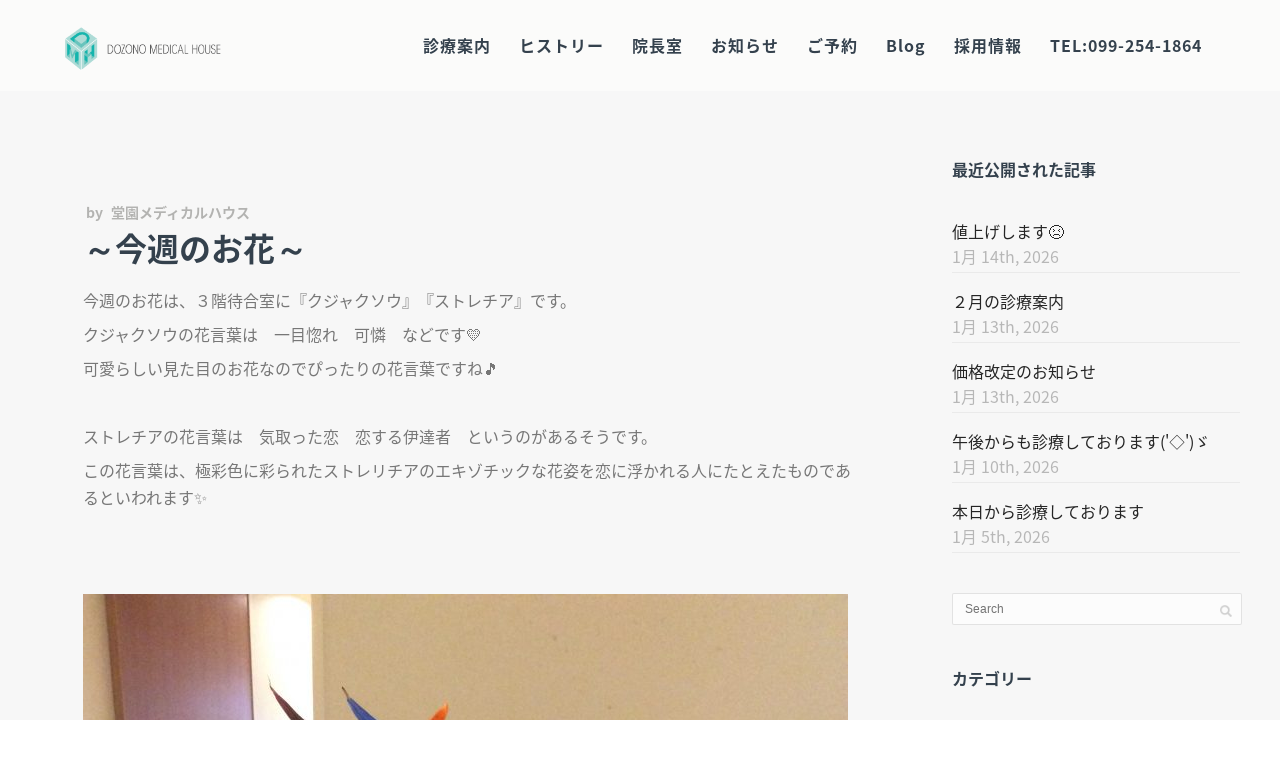

--- FILE ---
content_type: text/html; charset=UTF-8
request_url: https://dozono.co.jp/%EF%BD%9E%E4%BB%8A%E9%80%B1%E3%81%AE%E3%81%8A%E8%8A%B1%EF%BD%9E/
body_size: 13893
content:
<!DOCTYPE html>
<html dir="ltr" lang="ja" prefix="og: https://ogp.me/ns#">
<head>
<meta http-equiv="Content-Type" content="text/html; charset=UTF-8" />



<!-- Mobile Devices Viewport Resset-->
<meta name="viewport" content="width=device-width, initial-scale=1.0, maximum-scale=1">
<meta name="apple-mobile-web-app-capable" content="yes">
<!-- <meta name="viewport" content="initial-scale=1.0, user-scalable=1" /> -->





<link rel="alternate" type="application/rss+xml" title="堂園メディカルハウス RSS" href="https://dozono.co.jp/feed/" />
<link rel="pingback" href="https://dozono.co.jp/xmlrpc.php" />
<link rel="shortcut icon" type="image/x-icon" href="http://dozono.co.jp/wp-content/uploads/2017/02/favicon-96x96.png" />

<!--[if lt IE 9]>
<script src="https://dozono.co.jp/wp-content/themes/thestory/js/html5shiv.js"></script>
<![endif]-->

<title>～今週のお花～ - 堂園メディカルハウス</title>

		<!-- All in One SEO 4.6.5 - aioseo.com -->
		<meta name="description" content="今週のお花は、３階待合室に『クジャクソウ』『ストレチア』です。 クジャクソウの花言葉は 一目惚れ 可憐 などで" />
		<meta name="robots" content="max-image-preview:large" />
		<link rel="canonical" href="https://dozono.co.jp/%ef%bd%9e%e4%bb%8a%e9%80%b1%e3%81%ae%e3%81%8a%e8%8a%b1%ef%bd%9e/" />
		<meta name="generator" content="All in One SEO (AIOSEO) 4.6.5" />
		<meta property="og:locale" content="ja_JP" />
		<meta property="og:site_name" content="堂園メディカルハウス - 堂園メディカルハウス オフィシャルサイト" />
		<meta property="og:type" content="article" />
		<meta property="og:title" content="～今週のお花～ - 堂園メディカルハウス" />
		<meta property="og:description" content="今週のお花は、３階待合室に『クジャクソウ』『ストレチア』です。 クジャクソウの花言葉は 一目惚れ 可憐 などで" />
		<meta property="og:url" content="https://dozono.co.jp/%ef%bd%9e%e4%bb%8a%e9%80%b1%e3%81%ae%e3%81%8a%e8%8a%b1%ef%bd%9e/" />
		<meta property="article:published_time" content="2021-09-27T08:36:18+00:00" />
		<meta property="article:modified_time" content="2021-09-28T10:17:36+00:00" />
		<meta name="twitter:card" content="summary" />
		<meta name="twitter:title" content="～今週のお花～ - 堂園メディカルハウス" />
		<meta name="twitter:description" content="今週のお花は、３階待合室に『クジャクソウ』『ストレチア』です。 クジャクソウの花言葉は 一目惚れ 可憐 などで" />
		<script type="application/ld+json" class="aioseo-schema">
			{"@context":"https:\/\/schema.org","@graph":[{"@type":"BlogPosting","@id":"https:\/\/dozono.co.jp\/%ef%bd%9e%e4%bb%8a%e9%80%b1%e3%81%ae%e3%81%8a%e8%8a%b1%ef%bd%9e\/#blogposting","name":"\uff5e\u4eca\u9031\u306e\u304a\u82b1\uff5e - \u5802\u5712\u30e1\u30c7\u30a3\u30ab\u30eb\u30cf\u30a6\u30b9","headline":"\uff5e\u4eca\u9031\u306e\u304a\u82b1\uff5e","author":{"@id":"https:\/\/dozono.co.jp\/author\/dmh_office\/#author"},"publisher":{"@id":"https:\/\/dozono.co.jp\/#organization"},"image":{"@type":"ImageObject","url":"http:\/\/dozono.co.jp\/wp-content\/uploads\/2021\/09\/line_oa_chat_210927_162120-765x1024.jpg","@id":"https:\/\/dozono.co.jp\/%ef%bd%9e%e4%bb%8a%e9%80%b1%e3%81%ae%e3%81%8a%e8%8a%b1%ef%bd%9e\/#articleImage"},"datePublished":"2021-09-27T08:36:18+00:00","dateModified":"2021-09-28T10:17:36+00:00","inLanguage":"ja","mainEntityOfPage":{"@id":"https:\/\/dozono.co.jp\/%ef%bd%9e%e4%bb%8a%e9%80%b1%e3%81%ae%e3%81%8a%e8%8a%b1%ef%bd%9e\/#webpage"},"isPartOf":{"@id":"https:\/\/dozono.co.jp\/%ef%bd%9e%e4%bb%8a%e9%80%b1%e3%81%ae%e3%81%8a%e8%8a%b1%ef%bd%9e\/#webpage"},"articleSection":"\u30d6\u30ed\u30b0"},{"@type":"BreadcrumbList","@id":"https:\/\/dozono.co.jp\/%ef%bd%9e%e4%bb%8a%e9%80%b1%e3%81%ae%e3%81%8a%e8%8a%b1%ef%bd%9e\/#breadcrumblist","itemListElement":[{"@type":"ListItem","@id":"https:\/\/dozono.co.jp\/#listItem","position":1,"name":"\u5bb6","item":"https:\/\/dozono.co.jp\/","nextItem":"https:\/\/dozono.co.jp\/%ef%bd%9e%e4%bb%8a%e9%80%b1%e3%81%ae%e3%81%8a%e8%8a%b1%ef%bd%9e\/#listItem"},{"@type":"ListItem","@id":"https:\/\/dozono.co.jp\/%ef%bd%9e%e4%bb%8a%e9%80%b1%e3%81%ae%e3%81%8a%e8%8a%b1%ef%bd%9e\/#listItem","position":2,"name":"\uff5e\u4eca\u9031\u306e\u304a\u82b1\uff5e","previousItem":"https:\/\/dozono.co.jp\/#listItem"}]},{"@type":"Organization","@id":"https:\/\/dozono.co.jp\/#organization","name":"\u5802\u5712\u30e1\u30c7\u30a3\u30ab\u30eb\u30cf\u30a6\u30b9","description":"\u5802\u5712\u30e1\u30c7\u30a3\u30ab\u30eb\u30cf\u30a6\u30b9 \u30aa\u30d5\u30a3\u30b7\u30e3\u30eb\u30b5\u30a4\u30c8","url":"https:\/\/dozono.co.jp\/"},{"@type":"Person","@id":"https:\/\/dozono.co.jp\/author\/dmh_office\/#author","url":"https:\/\/dozono.co.jp\/author\/dmh_office\/","name":"\u5802\u5712\u30e1\u30c7\u30a3\u30ab\u30eb\u30cf\u30a6\u30b9","image":{"@type":"ImageObject","@id":"https:\/\/dozono.co.jp\/%ef%bd%9e%e4%bb%8a%e9%80%b1%e3%81%ae%e3%81%8a%e8%8a%b1%ef%bd%9e\/#authorImage","url":"https:\/\/secure.gravatar.com\/avatar\/685384f9f13df8626486fe1ad9dcf111?s=96&d=mm&r=g","width":96,"height":96,"caption":"\u5802\u5712\u30e1\u30c7\u30a3\u30ab\u30eb\u30cf\u30a6\u30b9"}},{"@type":"WebPage","@id":"https:\/\/dozono.co.jp\/%ef%bd%9e%e4%bb%8a%e9%80%b1%e3%81%ae%e3%81%8a%e8%8a%b1%ef%bd%9e\/#webpage","url":"https:\/\/dozono.co.jp\/%ef%bd%9e%e4%bb%8a%e9%80%b1%e3%81%ae%e3%81%8a%e8%8a%b1%ef%bd%9e\/","name":"\uff5e\u4eca\u9031\u306e\u304a\u82b1\uff5e - \u5802\u5712\u30e1\u30c7\u30a3\u30ab\u30eb\u30cf\u30a6\u30b9","description":"\u4eca\u9031\u306e\u304a\u82b1\u306f\u3001\uff13\u968e\u5f85\u5408\u5ba4\u306b\u300e\u30af\u30b8\u30e3\u30af\u30bd\u30a6\u300f\u300e\u30b9\u30c8\u30ec\u30c1\u30a2\u300f\u3067\u3059\u3002 \u30af\u30b8\u30e3\u30af\u30bd\u30a6\u306e\u82b1\u8a00\u8449\u306f \u4e00\u76ee\u60da\u308c \u53ef\u6190 \u306a\u3069\u3067","inLanguage":"ja","isPartOf":{"@id":"https:\/\/dozono.co.jp\/#website"},"breadcrumb":{"@id":"https:\/\/dozono.co.jp\/%ef%bd%9e%e4%bb%8a%e9%80%b1%e3%81%ae%e3%81%8a%e8%8a%b1%ef%bd%9e\/#breadcrumblist"},"author":{"@id":"https:\/\/dozono.co.jp\/author\/dmh_office\/#author"},"creator":{"@id":"https:\/\/dozono.co.jp\/author\/dmh_office\/#author"},"datePublished":"2021-09-27T08:36:18+00:00","dateModified":"2021-09-28T10:17:36+00:00"},{"@type":"WebSite","@id":"https:\/\/dozono.co.jp\/#website","url":"https:\/\/dozono.co.jp\/","name":"\u5802\u5712\u30e1\u30c7\u30a3\u30ab\u30eb\u30cf\u30a6\u30b9","description":"\u5802\u5712\u30e1\u30c7\u30a3\u30ab\u30eb\u30cf\u30a6\u30b9 \u30aa\u30d5\u30a3\u30b7\u30e3\u30eb\u30b5\u30a4\u30c8","inLanguage":"ja","publisher":{"@id":"https:\/\/dozono.co.jp\/#organization"}}]}
		</script>
		<!-- All in One SEO -->

<link rel='dns-prefetch' href='//www.youtube.com' />
<link rel='dns-prefetch' href='//cdn.jsdelivr.net' />
<link rel='dns-prefetch' href='//fonts.googleapis.com' />
<link rel="alternate" type="application/rss+xml" title="堂園メディカルハウス &raquo; フィード" href="https://dozono.co.jp/feed/" />
<link rel="alternate" type="application/rss+xml" title="堂園メディカルハウス &raquo; コメントフィード" href="https://dozono.co.jp/comments/feed/" />
<script type="text/javascript">
/* <![CDATA[ */
window._wpemojiSettings = {"baseUrl":"https:\/\/s.w.org\/images\/core\/emoji\/15.0.3\/72x72\/","ext":".png","svgUrl":"https:\/\/s.w.org\/images\/core\/emoji\/15.0.3\/svg\/","svgExt":".svg","source":{"concatemoji":"https:\/\/dozono.co.jp\/wp-includes\/js\/wp-emoji-release.min.js?ver=6.5.7"}};
/*! This file is auto-generated */
!function(i,n){var o,s,e;function c(e){try{var t={supportTests:e,timestamp:(new Date).valueOf()};sessionStorage.setItem(o,JSON.stringify(t))}catch(e){}}function p(e,t,n){e.clearRect(0,0,e.canvas.width,e.canvas.height),e.fillText(t,0,0);var t=new Uint32Array(e.getImageData(0,0,e.canvas.width,e.canvas.height).data),r=(e.clearRect(0,0,e.canvas.width,e.canvas.height),e.fillText(n,0,0),new Uint32Array(e.getImageData(0,0,e.canvas.width,e.canvas.height).data));return t.every(function(e,t){return e===r[t]})}function u(e,t,n){switch(t){case"flag":return n(e,"\ud83c\udff3\ufe0f\u200d\u26a7\ufe0f","\ud83c\udff3\ufe0f\u200b\u26a7\ufe0f")?!1:!n(e,"\ud83c\uddfa\ud83c\uddf3","\ud83c\uddfa\u200b\ud83c\uddf3")&&!n(e,"\ud83c\udff4\udb40\udc67\udb40\udc62\udb40\udc65\udb40\udc6e\udb40\udc67\udb40\udc7f","\ud83c\udff4\u200b\udb40\udc67\u200b\udb40\udc62\u200b\udb40\udc65\u200b\udb40\udc6e\u200b\udb40\udc67\u200b\udb40\udc7f");case"emoji":return!n(e,"\ud83d\udc26\u200d\u2b1b","\ud83d\udc26\u200b\u2b1b")}return!1}function f(e,t,n){var r="undefined"!=typeof WorkerGlobalScope&&self instanceof WorkerGlobalScope?new OffscreenCanvas(300,150):i.createElement("canvas"),a=r.getContext("2d",{willReadFrequently:!0}),o=(a.textBaseline="top",a.font="600 32px Arial",{});return e.forEach(function(e){o[e]=t(a,e,n)}),o}function t(e){var t=i.createElement("script");t.src=e,t.defer=!0,i.head.appendChild(t)}"undefined"!=typeof Promise&&(o="wpEmojiSettingsSupports",s=["flag","emoji"],n.supports={everything:!0,everythingExceptFlag:!0},e=new Promise(function(e){i.addEventListener("DOMContentLoaded",e,{once:!0})}),new Promise(function(t){var n=function(){try{var e=JSON.parse(sessionStorage.getItem(o));if("object"==typeof e&&"number"==typeof e.timestamp&&(new Date).valueOf()<e.timestamp+604800&&"object"==typeof e.supportTests)return e.supportTests}catch(e){}return null}();if(!n){if("undefined"!=typeof Worker&&"undefined"!=typeof OffscreenCanvas&&"undefined"!=typeof URL&&URL.createObjectURL&&"undefined"!=typeof Blob)try{var e="postMessage("+f.toString()+"("+[JSON.stringify(s),u.toString(),p.toString()].join(",")+"));",r=new Blob([e],{type:"text/javascript"}),a=new Worker(URL.createObjectURL(r),{name:"wpTestEmojiSupports"});return void(a.onmessage=function(e){c(n=e.data),a.terminate(),t(n)})}catch(e){}c(n=f(s,u,p))}t(n)}).then(function(e){for(var t in e)n.supports[t]=e[t],n.supports.everything=n.supports.everything&&n.supports[t],"flag"!==t&&(n.supports.everythingExceptFlag=n.supports.everythingExceptFlag&&n.supports[t]);n.supports.everythingExceptFlag=n.supports.everythingExceptFlag&&!n.supports.flag,n.DOMReady=!1,n.readyCallback=function(){n.DOMReady=!0}}).then(function(){return e}).then(function(){var e;n.supports.everything||(n.readyCallback(),(e=n.source||{}).concatemoji?t(e.concatemoji):e.wpemoji&&e.twemoji&&(t(e.twemoji),t(e.wpemoji)))}))}((window,document),window._wpemojiSettings);
/* ]]> */
</script>
<style id='wp-emoji-styles-inline-css' type='text/css'>

	img.wp-smiley, img.emoji {
		display: inline !important;
		border: none !important;
		box-shadow: none !important;
		height: 1em !important;
		width: 1em !important;
		margin: 0 0.07em !important;
		vertical-align: -0.1em !important;
		background: none !important;
		padding: 0 !important;
	}
</style>
<link rel='stylesheet' id='wp-block-library-css' href='https://dozono.co.jp/wp-includes/css/dist/block-library/style.min.css?ver=6.5.7' type='text/css' media='all' />
<style id='classic-theme-styles-inline-css' type='text/css'>
/*! This file is auto-generated */
.wp-block-button__link{color:#fff;background-color:#32373c;border-radius:9999px;box-shadow:none;text-decoration:none;padding:calc(.667em + 2px) calc(1.333em + 2px);font-size:1.125em}.wp-block-file__button{background:#32373c;color:#fff;text-decoration:none}
</style>
<style id='global-styles-inline-css' type='text/css'>
body{--wp--preset--color--black: #000000;--wp--preset--color--cyan-bluish-gray: #abb8c3;--wp--preset--color--white: #ffffff;--wp--preset--color--pale-pink: #f78da7;--wp--preset--color--vivid-red: #cf2e2e;--wp--preset--color--luminous-vivid-orange: #ff6900;--wp--preset--color--luminous-vivid-amber: #fcb900;--wp--preset--color--light-green-cyan: #7bdcb5;--wp--preset--color--vivid-green-cyan: #00d084;--wp--preset--color--pale-cyan-blue: #8ed1fc;--wp--preset--color--vivid-cyan-blue: #0693e3;--wp--preset--color--vivid-purple: #9b51e0;--wp--preset--gradient--vivid-cyan-blue-to-vivid-purple: linear-gradient(135deg,rgba(6,147,227,1) 0%,rgb(155,81,224) 100%);--wp--preset--gradient--light-green-cyan-to-vivid-green-cyan: linear-gradient(135deg,rgb(122,220,180) 0%,rgb(0,208,130) 100%);--wp--preset--gradient--luminous-vivid-amber-to-luminous-vivid-orange: linear-gradient(135deg,rgba(252,185,0,1) 0%,rgba(255,105,0,1) 100%);--wp--preset--gradient--luminous-vivid-orange-to-vivid-red: linear-gradient(135deg,rgba(255,105,0,1) 0%,rgb(207,46,46) 100%);--wp--preset--gradient--very-light-gray-to-cyan-bluish-gray: linear-gradient(135deg,rgb(238,238,238) 0%,rgb(169,184,195) 100%);--wp--preset--gradient--cool-to-warm-spectrum: linear-gradient(135deg,rgb(74,234,220) 0%,rgb(151,120,209) 20%,rgb(207,42,186) 40%,rgb(238,44,130) 60%,rgb(251,105,98) 80%,rgb(254,248,76) 100%);--wp--preset--gradient--blush-light-purple: linear-gradient(135deg,rgb(255,206,236) 0%,rgb(152,150,240) 100%);--wp--preset--gradient--blush-bordeaux: linear-gradient(135deg,rgb(254,205,165) 0%,rgb(254,45,45) 50%,rgb(107,0,62) 100%);--wp--preset--gradient--luminous-dusk: linear-gradient(135deg,rgb(255,203,112) 0%,rgb(199,81,192) 50%,rgb(65,88,208) 100%);--wp--preset--gradient--pale-ocean: linear-gradient(135deg,rgb(255,245,203) 0%,rgb(182,227,212) 50%,rgb(51,167,181) 100%);--wp--preset--gradient--electric-grass: linear-gradient(135deg,rgb(202,248,128) 0%,rgb(113,206,126) 100%);--wp--preset--gradient--midnight: linear-gradient(135deg,rgb(2,3,129) 0%,rgb(40,116,252) 100%);--wp--preset--font-size--small: 13px;--wp--preset--font-size--medium: 20px;--wp--preset--font-size--large: 36px;--wp--preset--font-size--x-large: 42px;--wp--preset--spacing--20: 0.44rem;--wp--preset--spacing--30: 0.67rem;--wp--preset--spacing--40: 1rem;--wp--preset--spacing--50: 1.5rem;--wp--preset--spacing--60: 2.25rem;--wp--preset--spacing--70: 3.38rem;--wp--preset--spacing--80: 5.06rem;--wp--preset--shadow--natural: 6px 6px 9px rgba(0, 0, 0, 0.2);--wp--preset--shadow--deep: 12px 12px 50px rgba(0, 0, 0, 0.4);--wp--preset--shadow--sharp: 6px 6px 0px rgba(0, 0, 0, 0.2);--wp--preset--shadow--outlined: 6px 6px 0px -3px rgba(255, 255, 255, 1), 6px 6px rgba(0, 0, 0, 1);--wp--preset--shadow--crisp: 6px 6px 0px rgba(0, 0, 0, 1);}:where(.is-layout-flex){gap: 0.5em;}:where(.is-layout-grid){gap: 0.5em;}body .is-layout-flex{display: flex;}body .is-layout-flex{flex-wrap: wrap;align-items: center;}body .is-layout-flex > *{margin: 0;}body .is-layout-grid{display: grid;}body .is-layout-grid > *{margin: 0;}:where(.wp-block-columns.is-layout-flex){gap: 2em;}:where(.wp-block-columns.is-layout-grid){gap: 2em;}:where(.wp-block-post-template.is-layout-flex){gap: 1.25em;}:where(.wp-block-post-template.is-layout-grid){gap: 1.25em;}.has-black-color{color: var(--wp--preset--color--black) !important;}.has-cyan-bluish-gray-color{color: var(--wp--preset--color--cyan-bluish-gray) !important;}.has-white-color{color: var(--wp--preset--color--white) !important;}.has-pale-pink-color{color: var(--wp--preset--color--pale-pink) !important;}.has-vivid-red-color{color: var(--wp--preset--color--vivid-red) !important;}.has-luminous-vivid-orange-color{color: var(--wp--preset--color--luminous-vivid-orange) !important;}.has-luminous-vivid-amber-color{color: var(--wp--preset--color--luminous-vivid-amber) !important;}.has-light-green-cyan-color{color: var(--wp--preset--color--light-green-cyan) !important;}.has-vivid-green-cyan-color{color: var(--wp--preset--color--vivid-green-cyan) !important;}.has-pale-cyan-blue-color{color: var(--wp--preset--color--pale-cyan-blue) !important;}.has-vivid-cyan-blue-color{color: var(--wp--preset--color--vivid-cyan-blue) !important;}.has-vivid-purple-color{color: var(--wp--preset--color--vivid-purple) !important;}.has-black-background-color{background-color: var(--wp--preset--color--black) !important;}.has-cyan-bluish-gray-background-color{background-color: var(--wp--preset--color--cyan-bluish-gray) !important;}.has-white-background-color{background-color: var(--wp--preset--color--white) !important;}.has-pale-pink-background-color{background-color: var(--wp--preset--color--pale-pink) !important;}.has-vivid-red-background-color{background-color: var(--wp--preset--color--vivid-red) !important;}.has-luminous-vivid-orange-background-color{background-color: var(--wp--preset--color--luminous-vivid-orange) !important;}.has-luminous-vivid-amber-background-color{background-color: var(--wp--preset--color--luminous-vivid-amber) !important;}.has-light-green-cyan-background-color{background-color: var(--wp--preset--color--light-green-cyan) !important;}.has-vivid-green-cyan-background-color{background-color: var(--wp--preset--color--vivid-green-cyan) !important;}.has-pale-cyan-blue-background-color{background-color: var(--wp--preset--color--pale-cyan-blue) !important;}.has-vivid-cyan-blue-background-color{background-color: var(--wp--preset--color--vivid-cyan-blue) !important;}.has-vivid-purple-background-color{background-color: var(--wp--preset--color--vivid-purple) !important;}.has-black-border-color{border-color: var(--wp--preset--color--black) !important;}.has-cyan-bluish-gray-border-color{border-color: var(--wp--preset--color--cyan-bluish-gray) !important;}.has-white-border-color{border-color: var(--wp--preset--color--white) !important;}.has-pale-pink-border-color{border-color: var(--wp--preset--color--pale-pink) !important;}.has-vivid-red-border-color{border-color: var(--wp--preset--color--vivid-red) !important;}.has-luminous-vivid-orange-border-color{border-color: var(--wp--preset--color--luminous-vivid-orange) !important;}.has-luminous-vivid-amber-border-color{border-color: var(--wp--preset--color--luminous-vivid-amber) !important;}.has-light-green-cyan-border-color{border-color: var(--wp--preset--color--light-green-cyan) !important;}.has-vivid-green-cyan-border-color{border-color: var(--wp--preset--color--vivid-green-cyan) !important;}.has-pale-cyan-blue-border-color{border-color: var(--wp--preset--color--pale-cyan-blue) !important;}.has-vivid-cyan-blue-border-color{border-color: var(--wp--preset--color--vivid-cyan-blue) !important;}.has-vivid-purple-border-color{border-color: var(--wp--preset--color--vivid-purple) !important;}.has-vivid-cyan-blue-to-vivid-purple-gradient-background{background: var(--wp--preset--gradient--vivid-cyan-blue-to-vivid-purple) !important;}.has-light-green-cyan-to-vivid-green-cyan-gradient-background{background: var(--wp--preset--gradient--light-green-cyan-to-vivid-green-cyan) !important;}.has-luminous-vivid-amber-to-luminous-vivid-orange-gradient-background{background: var(--wp--preset--gradient--luminous-vivid-amber-to-luminous-vivid-orange) !important;}.has-luminous-vivid-orange-to-vivid-red-gradient-background{background: var(--wp--preset--gradient--luminous-vivid-orange-to-vivid-red) !important;}.has-very-light-gray-to-cyan-bluish-gray-gradient-background{background: var(--wp--preset--gradient--very-light-gray-to-cyan-bluish-gray) !important;}.has-cool-to-warm-spectrum-gradient-background{background: var(--wp--preset--gradient--cool-to-warm-spectrum) !important;}.has-blush-light-purple-gradient-background{background: var(--wp--preset--gradient--blush-light-purple) !important;}.has-blush-bordeaux-gradient-background{background: var(--wp--preset--gradient--blush-bordeaux) !important;}.has-luminous-dusk-gradient-background{background: var(--wp--preset--gradient--luminous-dusk) !important;}.has-pale-ocean-gradient-background{background: var(--wp--preset--gradient--pale-ocean) !important;}.has-electric-grass-gradient-background{background: var(--wp--preset--gradient--electric-grass) !important;}.has-midnight-gradient-background{background: var(--wp--preset--gradient--midnight) !important;}.has-small-font-size{font-size: var(--wp--preset--font-size--small) !important;}.has-medium-font-size{font-size: var(--wp--preset--font-size--medium) !important;}.has-large-font-size{font-size: var(--wp--preset--font-size--large) !important;}.has-x-large-font-size{font-size: var(--wp--preset--font-size--x-large) !important;}
.wp-block-navigation a:where(:not(.wp-element-button)){color: inherit;}
:where(.wp-block-post-template.is-layout-flex){gap: 1.25em;}:where(.wp-block-post-template.is-layout-grid){gap: 1.25em;}
:where(.wp-block-columns.is-layout-flex){gap: 2em;}:where(.wp-block-columns.is-layout-grid){gap: 2em;}
.wp-block-pullquote{font-size: 1.5em;line-height: 1.6;}
</style>
<link rel='stylesheet' id='wpsm-comptable-styles-css' href='https://dozono.co.jp/wp-content/plugins/table-maker/css/style.css?ver=1.6' type='text/css' media='all' />
<link rel='stylesheet' id='wp-pagenavi-css' href='https://dozono.co.jp/wp-content/plugins/wp-pagenavi/pagenavi-css.css?ver=2.70' type='text/css' media='all' />
<link rel='stylesheet' id='pexeto-font-0-css' href='https://fonts.googleapis.com/css?family=Lora%3A400%2C400i%2C700i&#038;ver=6.5.7' type='text/css' media='all' />
<link rel='stylesheet' id='pexeto-font-1-css' href='https://fonts.googleapis.com/css?family=Hind%3A300%2C400%2C500%2C700&#038;ver=6.5.7' type='text/css' media='all' />
<link rel='stylesheet' id='pexeto-font-2-css' href='https://fonts.googleapis.com/css?family=Libre+Baskerville%3A400%2C400i%2C700&#038;ver=6.5.7' type='text/css' media='all' />
<link rel='stylesheet' id='pexeto-font-3-css' href='http://fonts.googleapis.com/css?family=Raleway%3A200%2C100&#038;ver=6.5.7' type='text/css' media='all' />
<link rel='stylesheet' id='pexeto-font-4-css' href='http://fonts.googleapis.com/css?family=Montserrat%3A400%2C700&#038;ver=6.5.7' type='text/css' media='all' />
<link rel='stylesheet' id='pexeto-font-5-css' href='http://fonts.googleapis.com/css?family=Open+Sans%3A400%2C300%2C400italic%2C700&#038;ver=6.5.7' type='text/css' media='all' />
<link rel='stylesheet' id='pexeto-font-6-css' href='https://fonts.googleapis.com/earlyaccess/hannari.css?ver=6.5.7' type='text/css' media='all' />
<link rel='stylesheet' id='pexeto-font-7-css' href='https://fonts.googleapis.com/earlyaccess/mplus1p.css?ver=6.5.7' type='text/css' media='all' />
<link rel='stylesheet' id='pexeto-font-8-css' href='https://fonts.googleapis.com/earlyaccess/sawarabimincho.css?ver=6.5.7' type='text/css' media='all' />
<link rel='stylesheet' id='pexeto-font-9-css' href='https://fonts.googleapis.com/earlyaccess/notosansjapanese.css?ver=6.5.7' type='text/css' media='all' />
<link rel='stylesheet' id='pexeto-pretty-photo-css' href='https://dozono.co.jp/wp-content/themes/thestory/css/prettyPhoto.css?ver=1.9.14' type='text/css' media='all' />
<link rel='stylesheet' id='pexeto-stylesheet-css' href='https://dozono.co.jp/wp-content/themes/thestory/style.css?ver=1.9.14' type='text/css' media='all' />
<style id='pexeto-stylesheet-inline-css' type='text/css'>
button, .button , input[type="submit"], input[type="button"], 
								#submit, .left-arrow:hover,.right-arrow:hover, .ps-left-arrow:hover, 
								.ps-right-arrow:hover, .cs-arrows:hover,.nivo-nextNav:hover, .nivo-prevNav:hover,
								.scroll-to-top:hover, .services-icon .img-container, .services-thumbnail h3:after,
								.pg-pagination a.current, .pg-pagination a:hover, #content-container .wp-pagenavi span.current, 
								#content-container .wp-pagenavi a:hover, #blog-pagination a:hover,
								.pg-item h2:after, .pc-item h2:after, .ps-icon, .ps-left-arrow:hover, .ps-right-arrow:hover,
								.pc-next:hover, .pc-prev:hover, .pc-wrapper .icon-circle, .pg-item .icon-circle, .qg-img .icon-circle,
								.ts-arrow:hover, .section-light .section-title:before, .section-light2 .section-title:after,
								.section-light-bg .section-title:after, .section-dark .section-title:after,
								.woocommerce .widget_price_filter .ui-slider .ui-slider-range,
								.woocommerce-page .widget_price_filter .ui-slider .ui-slider-range, 
								.controlArrow.prev:hover,.controlArrow.next:hover, .pex-woo-cart-num,
								.woocommerce span.onsale, .woocommerce-page span.onsale.woocommerce nav.woocommerce-pagination ul li span.current, .woocommerce-page nav.woocommerce-pagination ul li span.current,
								.woocommerce #content nav.woocommerce-pagination ul li span.current, .woocommerce-page #content nav.woocommerce-pagination ul li span.current,
								.woocommerce #content nav.woocommerce-pagination ul li span.current, .woocommerce-page #content nav.woocommerce-pagination ul li span.current,
								.woocommerce nav.woocommerce-pagination ul li a:hover, .woocommerce-page nav.woocommerce-pagination ul li a:hover,
								.woocommerce #content nav.woocommerce-pagination ul li a:hover, .woocommerce-page #content nav.woocommerce-pagination ul li a:hover,
								.woocommerce nav.woocommerce-pagination ul li a:focus, .woocommerce-page nav.woocommerce-pagination ul li a:focus,
								.woocommerce #content nav.woocommerce-pagination ul li a:focus, .woocommerce-page #content nav.woocommerce-pagination ul li a:focus,
								.pt-highlight .pt-title{background-color:#e2a600;}a, a:hover, .post-info a:hover, .read-more, .footer-widgets a:hover, .comment-info .reply,
								.comment-info .reply a, .comment-info, .post-title a:hover, .post-tags a, .format-aside aside a:hover,
								.testimonials-details a, .lp-title a:hover, .woocommerce .star-rating, .woocommerce-page .star-rating,
								.woocommerce .star-rating:before, .woocommerce-page .star-rating:before, .tabs .current a,
								#wp-calendar tbody td a, .widget_nav_menu li.current-menu-item > a, .archive-page a:hover, .woocommerce-MyAccount-navigation li.is-active a{color:#e2a600;}.accordion-title.current, .read-more, .bypostauthor, .sticky,
								.pg-cat-filter a.current{border-color:#e2a600;}.pg-element-loading .icon-circle:after{border-top-color:#e2a600;}.header-wrapper, .pg-navigation, .mobile.page-template-template-fullscreen-slider-php #header, .mobile.page-template-template-fullscreen-slider-php .header-wrapper{background-color:#f1f1ef;}.page-title h1, #menu>ul>li>a, #menu>div>ul>li>a, .page-subtitle, 
								.icon-basket:before, .pex-woo-cart-btn:before, .pg-cat-filter a,
								.ps-nav-text, .ps-back-text, .mob-nav-btn, .pg-filter-btn{color:#34414d;}.page-title h1:after, .nav-menu > ul > li > a:after, 
								.nav-menu > div.menu-ul > ul > li > a:after, .ps-new-loading span{background-color:#34414d;}.dark-header #header{background-color:rgba(255,255,255,0.7);}.fixed-header-scroll #header{background-color:rgba(255,255,255,0.95);}.nav-menu li.mega-menu-item > ul, .nav-menu ul ul li{background-color:#ffffff;}.mob-nav-menu{background-color:rgba(255,255,255,0.96);}.nav-menu ul ul li a, .nav-menu ul .current-menu-item ul a,
							.nav-menu li:hover ul a, .nav-menu .current-menu-parent ul a, .nav-menu .current-menu-ancestor ul a,
							.nav-menu ul ul li:hover a, .nav-menu .mega-menu-item > ul > li > a:hover, .mob-nav-menu ul li a,
							.mob-nav-arrow{color:#34414d;}#footer, #footer input[type=text], #footer input[type=password], 
								#footer textarea, #footer input[type=search]{background-color:#34414d;}.footer-bottom{background-color:#00545b;}.post, .blog .portfolio, .archive .portfolio, .tabs .current a, .page-template-template-full-custom-php .page-wrapper,
							.content-box, .avatar, .comment-box, .search-results .post-content,
							.pg-info, .ps-wrapper, .content input[type="text"], 
							.content input[type="password"], .content textarea, .contact-captcha-container,
							.recaptcha-input-wrap, .pg-pagination a, #content-container .wp-pagenavi a, 
							#content-container .wp-pagenavi span, #blog-pagination a, 
							.woocommerce .pexeto-woo-columns-3 ul.products li.product, .woocommerce-page .pexeto-woo-columns-3 ul.products li.product,
							.woocommerce .pexeto-woo-columns-4 ul.products li.product, .woocommerce-page .pexeto-woo-columns-4 ul.products li.product,
							.woocommerce ul.cart_list li img, .woocommerce-page ul.cart_list li img, .woocommerce ul.product_list_widget li img, 
							.woocommerce-page ul.product_list_widget li img{background-color:#f7f7f7;}.content h1,.content h2,.content h3,.content h4,.content h5,
							.content h6, h1.page-heading, .post h1, 
							h2.post-title a, .content-box h2, #portfolio-categories ul li,
							.item-desc h4 a, .item-desc h4, .content table th, 
							.post-title, .archive-page h2, .page-heading, .ps-title,
							.tabs a {color:#34414d;}.sidebar h1,.sidebar h2,.sidebar h3,.sidebar h4,.sidebar h5,
								.sidebar h6, .sidebar h1 a,.sidebar h2 a,.sidebar h3 a,.sidebar h4 a,.sidebar h5 a,
								.sidebar h6 a, .sidebar-post-wrapper h6 a, #comments h3, #portfolio-slider .pc-header h4,
								#comments h4, #portfolio-gallery .pc-header h4, .tax-product_cat.woocommerce .content-box>h1,
								.tax-product_tag.woocommerce .content-box>h1{color:#34414d;}#logo-container img{width:180px; }h1,h2,h3,h4,h5,h6,.pt-price{font-family:Noto Sans Japanese;}body{font-family:Noto Sans Japanese;font-size:16px;}body, #footer, .sidebar-box, .services-box, .ps-content, .page-masonry .post, .services-title-box{font-size:16px;}#menu ul li a{font-family:Noto Sans Japanese;font-size:16px;font-weight:bold;text-transform:none;}.page-title h1{font-family:Noto Sans Japanese;font-size:58px;text-transform:none;}.sidebar-box .title, .footer-box .title{font-family:Noto Sans Japanese;font-size:16px;text-transform:none;}.pg-categories, .pg-cat-filter a, .page-subtitle, .post-info,.read-more, .ps-categories, .ps-nav-text, .ps-back-text{font-family:Noto Sans Japanese;font-weight:bold;text-transform:none;letter-spacing:normal;}.pg-categories, .pg-cat-filter a, .page-subtitle, .post-info,.read-more, .ps-categories, .ps-nav-text, .ps-back-text{font-size:14px;}.pg-item h2, .ps-title, #content-container .pc-item h2{font-family:Noto Sans Japanese;font-size:18px;font-weight:bold;text-transform:none;}.page-title-wrapper{min-height:60px; height:60px;}.page-heading {
  margin-bottom: 20px;
  padding: 0;
  border-bottom: 3px solid #14b5ad;
  border-bottom: 3px solid rgba(0, 0, 0, 0.1);
  color: #14b5ad;
  font-weight: bold;
  font-size: 18px;
  text-transform: uppercase;
}
.services-content .sc-wraper h3 {
  font-size: 14px;
}
.accordion-title {
  margin-bottom: 2px;
  padding: 10px 7px;
  border-bottom: 1px solid rgba(0, 0, 0, 0.1);
  border-radius: 3px 3px 0 0;
  background: #f7f7f7;
  text-transform: uppercase;
  font-size: 18px;
  cursor: pointer;
}
.tabs-container > ul li a {
  display: block;
  margin-right: 3px;
  padding: 8px 15px;
  border-radius: 5px 5px 0 0;
  background: #f7f7f7;
  box-shadow: 0 -1px 0 0 #dddddd inset;
  text-transform: uppercase;
  font-size: 18px;
  border-bottom: 0;
  color: #777777;
}
dt{  
  padding-top : 10px;    
  padding-bottom : 3px;
}
 
dd{    
  padding-top : 3px;
  padding-bottom : 10px;
}
</style>
<!--[if lte IE 8]>
<link rel='stylesheet' id='pexeto-ie8-css' href='https://dozono.co.jp/wp-content/themes/thestory/css/style_ie8.css?ver=1.9.14' type='text/css' media='all' />
<![endif]-->
<script type="text/javascript" src="https://dozono.co.jp/wp-includes/js/jquery/jquery.min.js?ver=3.7.1" id="jquery-core-js"></script>
<script type="text/javascript" src="https://dozono.co.jp/wp-includes/js/jquery/jquery-migrate.min.js?ver=3.4.1" id="jquery-migrate-js"></script>
<script type="text/javascript" src="//cdn.jsdelivr.net/jquery.easing/1.3/jquery.easing.1.3.js?ver=6.5.7" id="jquery-easing-js"></script>
<link rel="https://api.w.org/" href="https://dozono.co.jp/wp-json/" /><link rel="alternate" type="application/json" href="https://dozono.co.jp/wp-json/wp/v2/posts/2998" /><link rel="EditURI" type="application/rsd+xml" title="RSD" href="https://dozono.co.jp/xmlrpc.php?rsd" />
<meta name="generator" content="WordPress 6.5.7" />
<link rel='shortlink' href='https://dozono.co.jp/?p=2998' />
<link rel="alternate" type="application/json+oembed" href="https://dozono.co.jp/wp-json/oembed/1.0/embed?url=https%3A%2F%2Fdozono.co.jp%2F%25ef%25bd%259e%25e4%25bb%258a%25e9%2580%25b1%25e3%2581%25ae%25e3%2581%258a%25e8%258a%25b1%25ef%25bd%259e%2F" />
<link rel="alternate" type="text/xml+oembed" href="https://dozono.co.jp/wp-json/oembed/1.0/embed?url=https%3A%2F%2Fdozono.co.jp%2F%25ef%25bd%259e%25e4%25bb%258a%25e9%2580%25b1%25e3%2581%25ae%25e3%2581%258a%25e8%258a%25b1%25ef%25bd%259e%2F&#038;format=xml" />
<script type="text/javascript">//<![CDATA[
  function external_links_in_new_windows_loop() {
    if (!document.links) {
      document.links = document.getElementsByTagName('a');
    }
    var change_link = false;
    var force = '';
    var ignore = '';

    for (var t=0; t<document.links.length; t++) {
      var all_links = document.links[t];
      change_link = false;
      
      if(document.links[t].hasAttribute('onClick') == false) {
        // forced if the address starts with http (or also https), but does not link to the current domain
        if(all_links.href.search(/^http/) != -1 && all_links.href.search('dozono.co.jp') == -1 && all_links.href.search(/^#/) == -1) {
          // console.log('Changed ' + all_links.href);
          change_link = true;
        }
          
        if(force != '' && all_links.href.search(force) != -1) {
          // forced
          // console.log('force ' + all_links.href);
          change_link = true;
        }
        
        if(ignore != '' && all_links.href.search(ignore) != -1) {
          // console.log('ignore ' + all_links.href);
          // ignored
          change_link = false;
        }

        if(change_link == true) {
          // console.log('Changed ' + all_links.href);
          document.links[t].setAttribute('onClick', 'javascript:window.open(\'' + all_links.href.replace(/'/g, '') + '\', \'_blank\', \'noopener\'); return false;');
          document.links[t].removeAttribute('target');
        }
      }
    }
  }
  
  // Load
  function external_links_in_new_windows_load(func)
  {  
    var oldonload = window.onload;
    if (typeof window.onload != 'function'){
      window.onload = func;
    } else {
      window.onload = function(){
        oldonload();
        func();
      }
    }
  }

  external_links_in_new_windows_load(external_links_in_new_windows_loop);
  //]]></script>


</head>
<body class="post-template-default single single-post postid-2998 single-format-standard fixed-header no-slider no-title dark-header icons-style-dark">
<div id="main-container" >
	<div  class="page-wrapper" >
		<!--HEADER -->
				<div class="header-wrapper" >

				<header id="header">
			<div class="section-boxed section-header">
						<div id="logo-container">
								<a href="https://dozono.co.jp/"><img src="http://dozono.co.jp/wp-content/uploads/2017/02/LOGO.png" alt="堂園メディカルハウス" /></a>
			</div>	

			
			<div class="mobile-nav">
				<span class="mob-nav-btn">Menu</span>
			</div>
	 		<nav class="navigation-container">
				<div id="menu" class="nav-menu">
				<ul id="menu-main" class="menu-ul"><li id="menu-item-251" class="menu-item menu-item-type-post_type menu-item-object-page menu-item-251"><a href="https://dozono.co.jp/clinical/">診療案内</a></li>
<li id="menu-item-466" class="menu-item menu-item-type-post_type menu-item-object-page menu-item-has-children menu-item-466"><a href="https://dozono.co.jp/genealogy/">ヒストリー</a>
<ul class="sub-menu">
	<li id="menu-item-470" class="menu-item menu-item-type-post_type menu-item-object-page menu-item-470"><a href="https://dozono.co.jp/genealogy/">ヒストリー Top</a></li>
	<li id="menu-item-469" class="menu-item menu-item-type-post_type menu-item-object-page menu-item-469"><a href="https://dozono.co.jp/1st/">初代：堂園 休次郎</a></li>
	<li id="menu-item-468" class="menu-item menu-item-type-post_type menu-item-object-page menu-item-468"><a href="https://dozono.co.jp/2nd/">二代目：堂園 壮意</a></li>
	<li id="menu-item-467" class="menu-item menu-item-type-post_type menu-item-object-page menu-item-467"><a href="https://dozono.co.jp/3rd/">三代目：堂園 晴彦</a></li>
</ul>
</li>
<li id="menu-item-222" class="menu-item menu-item-type-post_type menu-item-object-page menu-item-222"><a href="https://dozono.co.jp/haruhiko/">院長室</a></li>
<li id="menu-item-342" class="menu-item menu-item-type-post_type menu-item-object-page menu-item-342"><a href="https://dozono.co.jp/info/">お知らせ</a></li>
<li id="menu-item-1860" class="menu-item menu-item-type-custom menu-item-object-custom menu-item-1860"><a href="https://clinics.medley.life/reservation/5d915d822962395bb044aa6a?fbclid=IwAR3itlNf9o9ZpCkGeRs6ZHPGKtom45GdH-lZd5sEIhPDBydsv-MZJDkikiw">ご予約</a></li>
<li id="menu-item-917" class="menu-item menu-item-type-post_type menu-item-object-page menu-item-917"><a href="https://dozono.co.jp/blog/">Blog</a></li>
<li id="menu-item-2597" class="menu-item menu-item-type-custom menu-item-object-custom menu-item-2597"><a href="https://yohqm8kz.jbplt.jp/?fbclid=IwAR3CVmvOlQunkyvLXM1GOcRiBpd2nKT2TvJc9m9-jjxm8a2DGrTXp6ewfGs">採用情報</a></li>
<li id="menu-item-114" class="menu-item menu-item-type-custom menu-item-object-custom menu-item-114"><a href="tel:0992541864%20">TEL:099-254-1864</a></li>
</ul>				</div>
				
				<div class="header-buttons">
								</div>
			</nav>

				
			<div class="clear"></div>       
			<div id="navigation-line"></div>
		</div>
		</header><!-- end #header -->

</div>
<div id="content-container" class="content-boxed layout-right">
<div id="content" class="content">
<article id="post-2998" class="blog-single-post theme-post-entry post-2998 post type-post status-publish format-standard hentry category-blog">


<div class="post-content no-thumbnail">


	<div class="post-info top">
		<span class="post-type-icon-wrap"><span class="post-type-icon"></span></span>
					<span class="no-caps post-autor vcard author">
				&nbsp;by  
				<a class="url fn n" href="https://dozono.co.jp/author/dmh_office/">
					堂園メディカルハウス				</a>
			</span>
		
			</div>
		<div class="post-title-wrapper">
			
			<h1 class="post-title entry-title">
			～今週のお花～			</h1>

		</div>
		<div class="clear"></div>




	<div class="post-content-content">

	<div class="entry-content"><p>今週のお花は、３階待合室に『クジャクソウ』『ストレチア』です。</p>
<p>クジャクソウの花言葉は　一目惚れ　可憐　などです💛</p>
<p>可愛らしい見た目のお花なのでぴったりの花言葉ですね🎵</p>
<p>&nbsp;</p>
<p>ストレチアの花言葉は　気取った恋　恋する伊達者　というのがあるそうです。</p>
<p>この花言葉は、極彩色に彩られたストレリチアのエキゾチックな花姿を恋に浮かれる人にたとえたものであるといわれます✨</p>
<p>&nbsp;</p>
<p>&nbsp;</p>
<p><img fetchpriority="high" decoding="async" class="alignnone size-large wp-image-3000" src="https://dozono.co.jp/wp-content/uploads/2021/09/line_oa_chat_210927_162120-765x1024.jpg" alt="" width="765" height="1024" srcset="https://dozono.co.jp/wp-content/uploads/2021/09/line_oa_chat_210927_162120-765x1024.jpg 765w, https://dozono.co.jp/wp-content/uploads/2021/09/line_oa_chat_210927_162120-224x300.jpg 224w, https://dozono.co.jp/wp-content/uploads/2021/09/line_oa_chat_210927_162120-768x1028.jpg 768w, https://dozono.co.jp/wp-content/uploads/2021/09/line_oa_chat_210927_162120-1147x1536.jpg 1147w, https://dozono.co.jp/wp-content/uploads/2021/09/line_oa_chat_210927_162120-1529x2048.jpg 1529w, https://dozono.co.jp/wp-content/uploads/2021/09/line_oa_chat_210927_162120.jpg 1769w" sizes="(max-width: 765px) 100vw, 765px" /></p>
<p>そして1階のお花はケイトウです🌼</p>
<p>&nbsp;</p>
<p><img decoding="async" class="alignnone size-large wp-image-3004" src="https://dozono.co.jp/wp-content/uploads/2021/09/line_oa_chat_210927_160233-765x1024.jpg" alt="" width="765" height="1024" srcset="https://dozono.co.jp/wp-content/uploads/2021/09/line_oa_chat_210927_160233-765x1024.jpg 765w, https://dozono.co.jp/wp-content/uploads/2021/09/line_oa_chat_210927_160233-224x300.jpg 224w, https://dozono.co.jp/wp-content/uploads/2021/09/line_oa_chat_210927_160233-768x1028.jpg 768w, https://dozono.co.jp/wp-content/uploads/2021/09/line_oa_chat_210927_160233-1147x1536.jpg 1147w, https://dozono.co.jp/wp-content/uploads/2021/09/line_oa_chat_210927_160233-1529x2048.jpg 1529w, https://dozono.co.jp/wp-content/uploads/2021/09/line_oa_chat_210927_160233.jpg 1769w" sizes="(max-width: 765px) 100vw, 765px" /></p>
<p>ケイトウは、個性　おしゃれなどの花言葉があるそうです✨</p>
<p>ケイトウは漢字で　鶏頭　と書きます。見た目から鶏鳥のトサカを連想させるのでこの名前がついたそうです🐔</p>
<p>下の方の黄色い葉っぱは、「ドラセナ・ゴッドセフィアナ」というそうです！かっこいい名前ですね！</p>
<p>花言葉は「幸せな恋」「幸福」「寂寥」「秘めたる思い」・・・<br />
幸せなのに寂寥。秘めたる思い・・なんだか物語が出来そうですね。</p>
<p>やはり黄色は幸せの色なのでしょうか！？幸福の黄色いハンカチが思い出されますね～。🎞</p>
<p>&nbsp;</p>
<p>そして3階のお花の中に鈴虫がいたようで、今日は待合室に鈴虫の声が鳴り響いていました🐛</p>
<p>すっかり秋だねーとスタッフ同士で話してました🌰なんだかヒーリング効果もありそうです✨</p>
<p>&nbsp;</p>
<p>&nbsp;</p>
<p>&nbsp;</p>
		</div>
		<div class="clear"></div>
				


	<div class="post-info bottom">
		<span class="post-type-icon-wrap"><span class="post-type-icon"></span></span>
					<span class="no-caps"> 
				in			</span><a href="https://dozono.co.jp/category/blog/" rel="category tag">ブログ</a>	
			</div>
<div class="clear"></div>
</div>
</div>


	<div class="social-share"><div class="share-title">Share</div><ul><li title="Facebook" class="share-item share-fb" data-url="https://dozono.co.jp/%ef%bd%9e%e4%bb%8a%e9%80%b1%e3%81%ae%e3%81%8a%e8%8a%b1%ef%bd%9e/" data-type="facebook" data-title="～今週のお花～"></li><li title="Twitter" class="share-item share-tw" data-url="https://dozono.co.jp/%ef%bd%9e%e4%bb%8a%e9%80%b1%e3%81%ae%e3%81%8a%e8%8a%b1%ef%bd%9e/" data-title="～今週のお花～" data-type="twitter"></li><li title="Google+" class="share-item share-gp" data-url="https://dozono.co.jp/%ef%bd%9e%e4%bb%8a%e9%80%b1%e3%81%ae%e3%81%8a%e8%8a%b1%ef%bd%9e/" data-lang="ja" data-title="～今週のお花～" data-type="googlePlus"></li><li title="Pinterest" class="share-item share-pn" data-url="https://dozono.co.jp/%ef%bd%9e%e4%bb%8a%e9%80%b1%e3%81%ae%e3%81%8a%e8%8a%b1%ef%bd%9e/" data-title="～今週のお花～" data-media="https://dozono.co.jp/wp-content/uploads/2021/09/line_oa_chat_210927_162120.jpg" data-type="pinterest"></li></ul></div><div class="clear"></div>
<div class="clear"></div>
</article>
<div id="comments">
<div id="comment-content-container">
</div>
</div>
</div> <!-- end main content holder (#content/#full-width) -->
	<div id="sidebar" class="sidebar"><aside class="sidebar-box widget_story_recent_posts" id="story_recent_posts-2"><h4 class="title">最近公開された記事</h4>
		<div class="sidebar-latest-posts">
					<div class="lp-wrapper">
						<div class="lp-info-wrapper">
				<span class="lp-title"><a href="https://dozono.co.jp/%e5%80%a4%e4%b8%8a%e3%81%92%e3%81%97%e3%81%be%e3%81%99%f0%9f%98%a3/">値上げします😣</a></span>
				<span class="lp-post-info">1月 14th, 2026 </span>
				<div class="clear"></div>		
			</div>
		    
			<div class="clear"></div>
		    </div>
			
						<div class="lp-wrapper">
						<div class="lp-info-wrapper">
				<span class="lp-title"><a href="https://dozono.co.jp/%ef%bc%92%e6%9c%88%e3%81%ae%e8%a8%ba%e7%99%82%e6%a1%88%e5%86%85/">２月の診療案内</a></span>
				<span class="lp-post-info">1月 13th, 2026 </span>
				<div class="clear"></div>		
			</div>
		    
			<div class="clear"></div>
		    </div>
			
						<div class="lp-wrapper">
						<div class="lp-info-wrapper">
				<span class="lp-title"><a href="https://dozono.co.jp/%e4%be%a1%e6%a0%bc%e6%94%b9%e5%ae%9a%e3%81%ae%e3%81%8a%e7%9f%a5%e3%82%89%e3%81%9b/">価格改定のお知らせ</a></span>
				<span class="lp-post-info">1月 13th, 2026 </span>
				<div class="clear"></div>		
			</div>
		    
			<div class="clear"></div>
		    </div>
			
						<div class="lp-wrapper">
						<div class="lp-info-wrapper">
				<span class="lp-title"><a href="https://dozono.co.jp/%e5%8d%88%e5%be%8c%e3%81%8b%e3%82%89%e3%82%82%e8%a8%ba%e7%99%82%e3%81%97%e3%81%a6%e3%81%8a%e3%82%8a%e3%81%be%e3%81%99%e2%97%87%e3%82%9e/">午後からも診療しております('◇')ゞ</a></span>
				<span class="lp-post-info">1月 10th, 2026 </span>
				<div class="clear"></div>		
			</div>
		    
			<div class="clear"></div>
		    </div>
			
						<div class="lp-wrapper">
						<div class="lp-info-wrapper">
				<span class="lp-title"><a href="https://dozono.co.jp/%e6%9c%ac%e6%97%a5%e3%81%8b%e3%82%89%e8%a8%ba%e7%99%82%e3%81%97%e3%81%a6%e3%81%8a%e3%82%8a%e3%81%be%e3%81%99/">本日から診療しております</a></span>
				<span class="lp-post-info">1月 5th, 2026 </span>
				<div class="clear"></div>		
			</div>
		    
			<div class="clear"></div>
		    </div>
			
					</div>
		</aside><aside class="sidebar-box widget_search" id="search-2"><div class="search-wrapper">
	<form role="search" method="get" class="searchform" action="https://dozono.co.jp" >
		<input type="text" name="s" class="search-input placeholder"  placeholder="Search" />
		<input type="submit" value="" class="search-button"/>
	</form>
</div>
</aside><aside class="sidebar-box widget_categories" id="categories-2"><h4 class="title">カテゴリー</h4>
			<ul>
					<li class="cat-item cat-item-45"><a href="https://dozono.co.jp/category/blog/%e3%82%a2%e3%83%88%e3%83%94%e3%83%bc%e7%b5%8c%e9%81%8e/">アトピー経過</a>
</li>
	<li class="cat-item cat-item-46"><a href="https://dozono.co.jp/category/haruhiko-dozono/%e6%96%b0%e8%a8%80%e8%91%89%e7%b6%b4%e3%82%8a/">(新)言葉綴り</a>
</li>
	<li class="cat-item cat-item-48"><a href="https://dozono.co.jp/category/information/%e5%8e%9a%e7%94%9f%e5%8a%b4%e5%83%8d%e5%a4%a7%e8%87%a3%e3%81%8c%e5%ae%9a%e3%82%81%e3%82%8b%e6%8e%b2%e7%a4%ba%e4%ba%8b%e9%a0%85/">厚生労働大臣が定める掲示事項</a>
</li>
	<li class="cat-item cat-item-28"><a href="https://dozono.co.jp/category/information/">お知らせ</a>
</li>
	<li class="cat-item cat-item-41"><a href="https://dozono.co.jp/category/haruhiko-dozono/media/">メディア掲載</a>
</li>
	<li class="cat-item cat-item-40"><a href="https://dozono.co.jp/category/haruhiko-dozono/%e3%83%95%e3%83%ad%e3%83%83%e3%82%af%e3%82%b3%e3%83%bc%e3%83%88%e3%83%97%e3%83%ad%e3%82%b8%e3%82%a7%e3%82%af%e3%83%88/">フロックコートプロジェクト</a>
</li>
	<li class="cat-item cat-item-42"><a href="https://dozono.co.jp/category/timetable/">診療案内</a>
</li>
	<li class="cat-item cat-item-34"><a href="https://dozono.co.jp/category/haruhiko-dozono/now/">今どうしても伝えたいこと</a>
</li>
	<li class="cat-item cat-item-43"><a href="https://dozono.co.jp/category/blog/">ブログ</a>
</li>
	<li class="cat-item cat-item-27"><a href="https://dozono.co.jp/category/haruhiko-dozono/">院長室</a>
</li>
	<li class="cat-item cat-item-33"><a href="https://dozono.co.jp/category/haruhiko-dozono/kotoba/">言葉綴り</a>
</li>
	<li class="cat-item cat-item-1"><a href="https://dozono.co.jp/category/uncategorized/">Uncategorized</a>
</li>
	<li class="cat-item cat-item-32"><a href="https://dozono.co.jp/category/haruhiko-dozono/omoi/">想いは時空を超えて</a>
</li>
	<li class="cat-item cat-item-37"><a href="https://dozono.co.jp/category/haruhiko-dozono/south/">南点</a>
</li>
			</ul>

			</aside></div>
<div class="clear"></div>
</div> <!-- end #content-container -->
</div>
<footer id="footer" class="center">
	
		
		<div class="scroll-to-top"><span></span></div>
	
	<div class="footer-bottom">
	<div class="section-boxed">
		<span class="copyrights">
	©2017 DOZONO MEDICAL HOUSE.</span>
<div class="footer-nav">
<div class="menu-foot-container"><ul id="menu-foot" class="menu"><li id="menu-item-264" class="menu-item menu-item-type-custom menu-item-object-custom menu-item-264"><a href="http://www.nagaya-tower.com">NAGAYA TOWER</a></li>
<li id="menu-item-196" class="menu-item menu-item-type-custom menu-item-object-custom menu-item-196"><a href="http://www.yoshii.ed.jp">認定こども園 錦ケ丘幼稚園</a></li>
<li id="menu-item-197" class="menu-item menu-item-type-custom menu-item-object-custom menu-item-197"><a href="http://nishikigaoka.com">錦ヶ丘保育園</a></li>
<li id="menu-item-198" class="menu-item menu-item-type-custom menu-item-object-custom menu-item-198"><a href="http://www.homeopathy-jsoh.org/index.html">日本ホメオパシー協会</a></li>
</ul></div></div>


</div>
</div>


</footer> <!-- end #footer-->
</div> <!-- end #main-container -->


<!-- FOOTER ENDS -->

<script type="text/javascript" src="https://dozono.co.jp/wp-includes/js/underscore.min.js?ver=1.13.4" id="underscore-js"></script>
<script type="text/javascript" src="https://dozono.co.jp/wp-content/themes/thestory/js/main.js?ver=1.9.14" id="pexeto-main-js"></script>
<script type="text/javascript" src="https://dozono.co.jp/wp-includes/js/comment-reply.min.js?ver=6.5.7" id="comment-reply-js" async="async" data-wp-strategy="async"></script>
<script type="text/javascript">var PEXETO = PEXETO || {};PEXETO.ajaxurl="https://dozono.co.jp/wp-admin/admin-ajax.php";PEXETO.lightboxOptions = {"theme":"pp_default","animation_speed":"normal","overlay_gallery":false,"allow_resize":true};PEXETO.disableRightClick=false;PEXETO.stickyHeader=true;jQuery(document).ready(function($){
					PEXETO.init.initSite();$(".pexeto-contact-form").each(function(){
			$(this).pexetoContactForm({"wrongCaptchaText":"Failed to verify that you are not a robot. Please check the checkbox below.","failText":"An error occurred. Message not sent.","validationErrorText":"Please complete all the fields correctly","messageSentText":"Message sent"});
		});});</script>			<script type="text/javascript">
				jQuery.noConflict();
				(function( $ ) {
					$(function() {
						// More code using $ as alias to jQuery
						$("area[href*=\\#],a[href*=\\#]:not([href=\\#]):not([href^='\\#tab']):not([href^='\\#quicktab']):not([href^='\\#pane'])").click(function() {
							if (location.pathname.replace(/^\//,'') == this.pathname.replace(/^\//,'') && location.hostname == this.hostname) {
								var target = $(this.hash);
								target = target.length ? target : $('[name=' + this.hash.slice(1) +']');
								if (target.length) {
								$('html,body').animate({
								scrollTop: target.offset().top - 40  
								},600 ,'easeInSine');
								return false;
								}
							}
						});
					});
				})(jQuery);	
			</script>				
				</body>
</html>